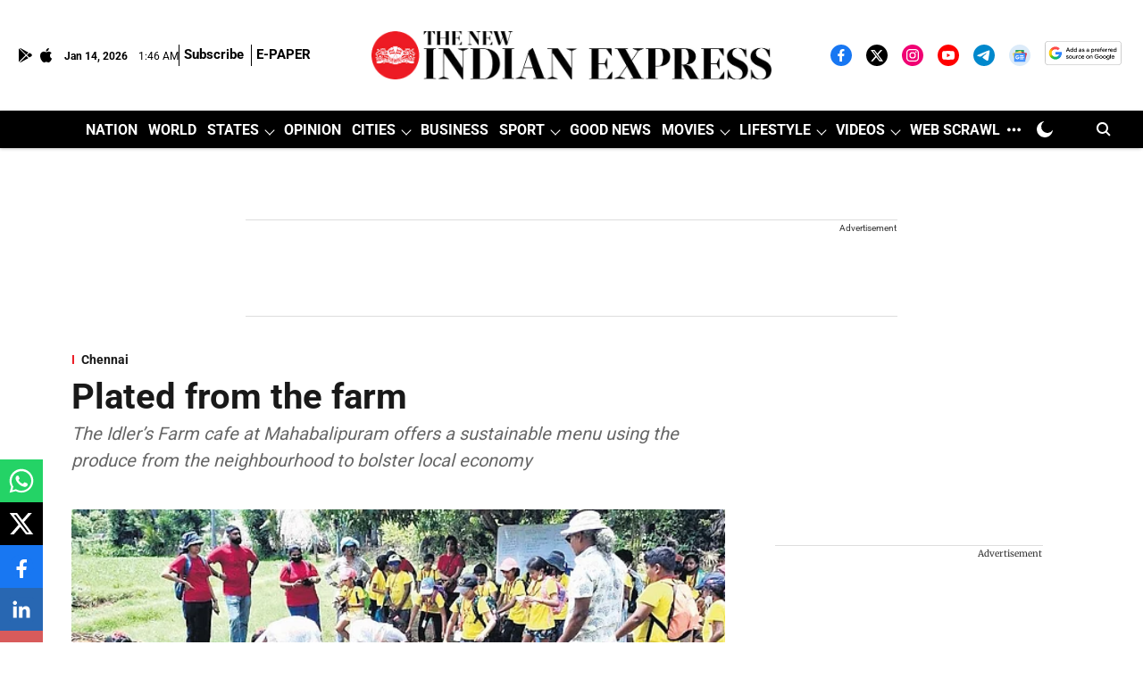

--- FILE ---
content_type: text/html; charset=utf-8
request_url: https://www.google.com/recaptcha/api2/aframe
body_size: 149
content:
<!DOCTYPE HTML><html><head><meta http-equiv="content-type" content="text/html; charset=UTF-8"></head><body><script nonce="GOnz92WagAcHg3qoXRTETA">/** Anti-fraud and anti-abuse applications only. See google.com/recaptcha */ try{var clients={'sodar':'https://pagead2.googlesyndication.com/pagead/sodar?'};window.addEventListener("message",function(a){try{if(a.source===window.parent){var b=JSON.parse(a.data);var c=clients[b['id']];if(c){var d=document.createElement('img');d.src=c+b['params']+'&rc='+(localStorage.getItem("rc::a")?sessionStorage.getItem("rc::b"):"");window.document.body.appendChild(d);sessionStorage.setItem("rc::e",parseInt(sessionStorage.getItem("rc::e")||0)+1);localStorage.setItem("rc::h",'1768355186928');}}}catch(b){}});window.parent.postMessage("_grecaptcha_ready", "*");}catch(b){}</script></body></html>

--- FILE ---
content_type: application/javascript; charset=utf-8
request_url: https://fundingchoicesmessages.google.com/f/AGSKWxWSxY127qaA7DpXzWlnUhLiBr-fVzZEi3HP-qYb9zsq-AjnndSIzIokH6_WOi4CKIbOgV7kzHfVCnJqCAQTTn386974-ZUUwPOgCp89KF1xY5ZzesPo-_pNzxk-9LzPJcxcbZ545pOxaYqofqNO5yFCMeK0K_NuY06eK8zPtVX0TVTCO3JUOS9SXnc=/__adview_/sadasds.js-book-ad-_764x70_/adpoint.
body_size: -1289
content:
window['ddcd15e9-2b3f-42d0-b53b-18a13e5dc4f7'] = true;